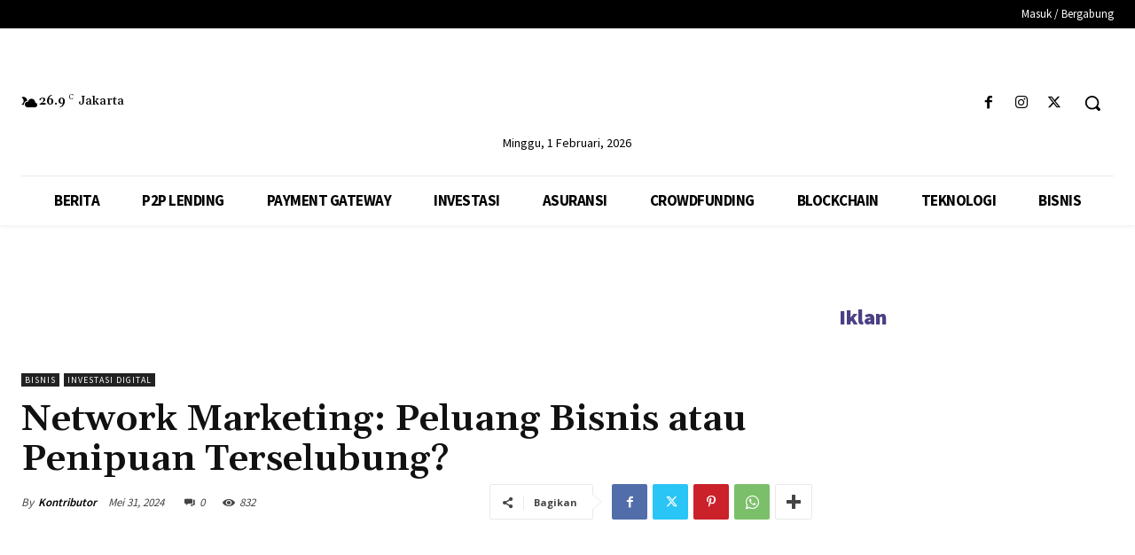

--- FILE ---
content_type: text/html; charset=utf-8
request_url: https://www.google.com/recaptcha/api2/aframe
body_size: 182
content:
<!DOCTYPE HTML><html><head><meta http-equiv="content-type" content="text/html; charset=UTF-8"></head><body><script nonce="UeHbrqcq8MqBbLTeDS3Dug">/** Anti-fraud and anti-abuse applications only. See google.com/recaptcha */ try{var clients={'sodar':'https://pagead2.googlesyndication.com/pagead/sodar?'};window.addEventListener("message",function(a){try{if(a.source===window.parent){var b=JSON.parse(a.data);var c=clients[b['id']];if(c){var d=document.createElement('img');d.src=c+b['params']+'&rc='+(localStorage.getItem("rc::a")?sessionStorage.getItem("rc::b"):"");window.document.body.appendChild(d);sessionStorage.setItem("rc::e",parseInt(sessionStorage.getItem("rc::e")||0)+1);localStorage.setItem("rc::h",'1770040594909');}}}catch(b){}});window.parent.postMessage("_grecaptcha_ready", "*");}catch(b){}</script></body></html>